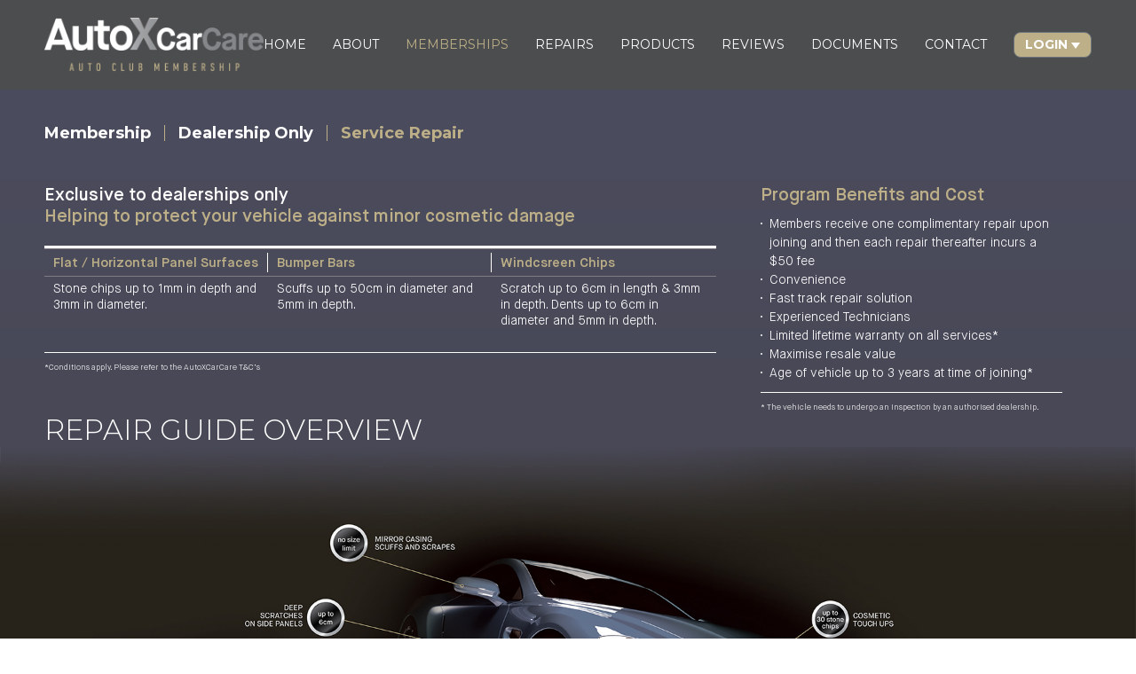

--- FILE ---
content_type: text/html; charset=UTF-8
request_url: https://autoxcarcare.com.au/service-repair
body_size: 2722
content:
<!doctype html>
<html lang="en">
<head>
<meta charset="utf-8">
<meta name="viewport" content="width=device-width, initial-scale=1, maximum-scale=1">
<title>Welcome</title>
<link rel="stylesheet" href="https://autoxcarcare.com.au/assets/front-new-website/css/font-awesome.min.css">
<link href="https://autoxcarcare.com.au/assets/front-new-website/css/bootstrap.min.css" rel="stylesheet">
<link rel="stylesheet" href="https://autoxcarcare.com.au/assets/front-new-website/css/style.css">
<link rel="stylesheet" href="https://autoxcarcare.com.au/assets/front-new-website/css/responsive.css">
<script src="https://autoxcarcare.com.au/assets/front-new-website/js/jquery-3.3.1.min.js"></script>
</head>
<body>

<header class="header">
    <div class="container d-flex align-items-center justify-content-between">
        <a href="https://autoxcarcare.com.au/" class="logo"><img src="https://autoxcarcare.com.au/assets/front-new-website/images/logo.png" alt=""></a>
        <div class="header-right d-flex align-items-center">
            <a href="javascript:void(0)" class="menuImage">
                <div class="container2">
                    <div class="bar1"></div>
                    <div class="bar2"></div>
                    <div class="bar3"></div>
                </div>
            </a>
            <div class="navigation iphonNav">
                <ul class="d-lg-flex">
                    <li class=""><a href="https://autoxcarcare.com.au/">HOME</a></li>
                    <li class=><a href="https://autoxcarcare.com.au/about">ABOUT</a></li>
                    <li class=active>
                        <a href="javascript:void(0);">MEMBERSHIPS</a>
                        <ul class="sub-menu">
                            <li><a href="https://autoxcarcare.com.au/autoxpro">AUTOXPRO</a></li>
                            <!-- <li><a href="https://autoxcarcare.com.au/autox">AUTOX+</a></li> -->
                            <li><a href="https://autoxcarcare.com.au/service-repair">SERVICE REPAIR</a></li>
                            <li><a href="https://autoxcarcare.com.au/trade">TRADE</a></li>
                        </ul>
                    </li>
                    <li class=>
                        <a href="javascript:void(0)">REPAIRS</a>
                        <ul class="sub-menu">
                            <li><a href="https://autoxcarcare.com.au/repair">OVERVIEW</a></li>
                            <li><a href="https://autoxcarcare.com.au/guideline">REPAIR REQUEST</a></li>
                            <li><a href="https://autoxcarcare.com.au/repair-gallery">REPAIR GALLERY</a></li>
                        </ul>
                    </li>
                    <li class=>
                        <a href="https://autoxcarcare.com.au/product">PRODUCTS</a>
                        <ul class="sub-menu">
                            <li><a href="https://autoxcarcare.com.au/protectiq">PROTECTiQ</a></li>
                            <li><a href="https://autoxcarcare.com.au/interior">INTERIOR</a></li>
                        </ul>
                    </li>
                    <li class=><a href="https://autoxcarcare.com.au/review">REVIEWS</a></li>
                    <li>
                        <a class="" href="javascript:void(0)">DOCUMENTS</a>
                        <ul class="sub-menu">
                            <li><a href="https://autoxcarcare.com.au/autoxpro-terms">AUTOXPRO</a></li>
                            <!-- <li><a href="https://autoxcarcare.com.au/autox-terms">AUTOX+</a></li> -->
                            <li><a href="https://autoxcarcare.com.au/service-repair-terms">SERVICE REPAIR</a></li>
                            <li><a href="https://autoxcarcare.com.au/trade-terms">TRADE</a></li>
                            <li><a href="https://autoxcarcare.com.au/PrivacyPolicy">PRIVACY POLICY</a></li>
                            <li><a href="https://autoxcarcare.com.au/website-policy">WEBSITE POLICY</a></li>
                        </ul>
                    </li>
                    <li><a href="#contact">CONTACT</a></li>
                </ul>
            </div>
                            <div class="login">
                    <div class="dropdown">
                        <button type="button" class="btn dropdown-toggle btn btn-secondary dropdown-toggle" data-bs-toggle="dropdown">Login</button>
                        <div class="dropdown-menu dropdown-menu-right" aria-labelledby="dropdownMenuLink">
                            <a class="dropdown-item" href="https://autoxcarcare.com.au/customer/login">Customer</a>
                            <a class="dropdown-item" href="https://autoxcarcare.com.au/dealer/login">Dealer</a>
                            <a class="dropdown-item" href="https://autoxcarcare.com.au/oem/login">OEM</a>
                            <a class="dropdown-item" href="https://autoxcarcare.com.au/oem/login">Sub OEM</a>
                        </div>
                    </div>
                </div>
                    </div>
    </div>
</header>


    
    <div class="autoxpro-block-page service-repair-block">
  <div class="autoxpro-block-page-info">
    <div class="container">
      <div class="row">
        <div class="col-md-12">
          <ul class="breadcrumb">
            <li><a href="#">Membership</a></li>
            <li><a href="#">Dealership Only</a></li>
            <li>Service Repair</li>
          </ul>
        </div>
        <div class="col-md-8">
          <div class="autoxpro-block-page-info-left">
            <h5>Exclusive to dealerships only <span>Helping to protect your vehicle against minor cosmetic damage</span></h5>
            <div class="dealerships-card">
              <ul>
                <li>
                  <span class="dealerships-heading">Flat / Horizontal Panel Surfaces</span>
                  <p>Stone chips up to 1mm in depth and 3mm in diameter.</p>
                </li>
                <li>
                  <span class="dealerships-heading">Bumper Bars</span>
                  <p>Scuffs up to 50cm in diameter and 5mm in depth.</p>
                </li>
                <li>
                  <span class="dealerships-heading">Windcsreen Chips</span>
                  <p>Scratch up to 6cm in length & 3mm in depth. Dents up to 6cm in diameter and 5mm in depth.</p>
                </li>
              </ul>
            </div>
            <span class="repairs-small">*Conditions apply. Please refer to the AutoXCarCare T&C’s</span>
          </div>
        </div>
        <div class="col-md-4">
          <div class="autoxpro-block-page-info-right">
            <h5>Program Benefits and Cost</h5>
            <ul>
              <li>Members receive one complimentary repair upon joining and then each repair thereafter incurs a $50 fee</li>
              <li>Convenience</li>
              <li>Fast track repair solution</li>
              <li>Experienced Technicians</li>
              <li>Limited lifetime warranty on all services*</li>
              <li>Maximise resale value</li>
              <li>Age of vehicle up to 3 years at time of joining*</li>
            </ul>
            <span class="repairs-small">* The vehicle needs to undergo an inspection by an authorised dealership.</span>
          </div>
        </div>
        <div class="col-md-12">
          <h4>Repair Guide Overview</h4>
        </div>
      </div>
    </div>
  </div>
  <div class="autoxpro-block-img">
    <img src="https://autoxcarcare.com.au/assets/front-new-website/images/img4.jpg" alt="">
  </div>
</div>



<footer class="footer" id="contact">
    <div class="container">
      <div class="row">
        <div class="col-sm-12">
          <h4>CONTACT US</h4>
        </div>
        <div class="col-md-5">
          <span class="d-block ft-title text-white">Customer Service</span>
          <ul class="ft-contact">
            <li> Phone: <a href="tel:1300000763"><strong>1300 000 763</strong></a> </li>
            <li> Email: <a href="mailto:club@autoxcarcare.com.au"><span class="email-txt">club@autoxcarcare.com.au</span></a></li>
          </ul>
          <span class="d-block ft-title text-white">Customer Complaints</span>
          <ul class="ft-contact">
            <li> Email: <a href="mailto:complaints@autoxcarcare.com.au"><span class="email-txt">complaints@autoxcarcare.com.au</span></a></li>
          </ul>
          <span class="d-block ft-title text-white">Repair Request</span>
          <ul class="ft-contact">
            <li> Email: <a href="mailto:repairs@autoxcarcare.com.au"><span class="email-txt">repairs@autoxcarcare.com.au</span></a></li>
          </ul>


        </div>
        <div class="col-md-4">
          <span class="d-block ft-title">Address:</span>
          <ul class="ft-contact">
            <li>8 Walhalla Way <br>Ravenhall 3023 VIC</li>
          </ul>

          <span class="d-block ft-title"> Hours: </span>
          <ul class="ft-contact">
            <li>8am to 5pm AEST (Monday to Friday)</li>
          </ul>
        </div>
        <div class="col-md-3 d-flex justify-content-between pt-4 pt-md-0 flex-column align-items-start  align-items-md-end social-icon">
          <ul class=" d-flex">
            <li><a href="https://www.facebook.com/AutoXCarCare/" class="facebook" target="_blank"><i class="fab fa-facebook-f"></i></a></li>
            <li><a href="https://au.linkedin.com/company/autoxcarcare" class="linkedin" target="_blank"><i class="fab fa-linkedin"></i></a></li>
            <li><a href="https://www.instagram.com/autoxcarcare" class="instagram" target="_blank"><i class="fab fa-instagram"></i></a></li>
          </ul>
          <p class="copyright">©2024 iQBodygroup</p>
        </div>
      </div>
    </div>

  </footer>

<script src="https://autoxcarcare.com.au/assets/front-new-website/js/bootstrap.bundle.js"></script> 
<script src="https://autoxcarcare.com.au/assets/front-new-website/js/iphone-menu.js"></script>
<script src="https://autoxcarcare.com.au/assets/front-new-website/js/owl.carousel.min.js"></script>
<script src="https://autoxcarcare.com.au/assets/front-new-website/js/custom.js"></script> 

<script>
    function getMoreReview(pageNumber) {
        $.ajax({url: `https://autoxcarcare.com.au/home/getReviewByPage?pageNumber=${pageNumber}`, 
        success: function(response){
            response=JSON.parse(response);
            console.log(response);
            pageNumber=parseInt(response.pageNumber);
            reviews=response.reviews;
            $(`#load_more_review_by_page_number`).val(pageNumber+1);
            for(key in reviews) {
                html=`<div class="review-card">
                        <div class="review-card-left">
                        <div class="review-img"><img src="https://autoxcarcare.com.au/assets/front-new-website/images/def_face.jpg" alt=""></div>
                        <span>${reviews[key].createdAt}</span>
                        </div>
                        <div class="review-card-right">
                        <div class="review-card-top d-flex align-items-center justify-content-between">
                            <h6>${reviews[key].author}</h6>
                            <div class="star-rating">`;
                            for(i=0;i< reviews[key].rating;i++) { 
                                html+=`<i class=" fa fa-star"></i>`; 
                            }   
                            html+=`</div>
                        </div>
                        <p>${reviews[key].reviewbody}</p>
                        </div>
                    </div>`;
                $(`.review-panel`).append(html);    
            } 

            if(pageNumber>=response.totalNumberOfPages) {
                $(`#load_more_review_by_page_number`).hide();
            }

        }});
    }
    function getMoreReviewNew(nextCursor) {
        $.ajax({url: `https://autoxcarcare.com.au/PodiumReviewGet/getReviewByCursor?nextCursor=${nextCursor}`, 
        success: function(response){
            response=JSON.parse(response);
            console.log(response);
            nextCursor=(response.NextCursor);
            reviews=response.reviews;
            $(`#load_more_review_by_page_number`).val(response.NextCursor);
            for(key in reviews) {
                html=`<div class="review-card">
                        <div class="review-card-left">
                        <div class="review-img"><img src="https://autoxcarcare.com.au/assets/front-new-website/images/def_face.jpg" alt=""></div>
                        <span>${reviews[key].createdAt}</span>
                        </div>
                        <div class="review-card-right">
                        <div class="review-card-top d-flex align-items-center justify-content-between">
                            <h6>${reviews[key].author}</h6>
                            <div class="star-rating">`;
                            for(i=0;i< reviews[key].rating;i++) { 
                                html+=`<i class=" fa fa-star"></i>`; 
                            }   
                            html+=`</div>
                        </div>
                        <p>${reviews[key].reviewbody}</p>
                        </div>
                    </div>`;
                $(`.review-panel`).append(html);    
            } 

            if(response.NextCursor.length==0) {
                $(`#load_more_review_by_page_number`).hide();
            }

        }});
    }
</script>

</body>
</html>

--- FILE ---
content_type: text/css
request_url: https://autoxcarcare.com.au/assets/front-new-website/css/style.css
body_size: 5259
content:
@import "https://fonts.googleapis.com/css2?family=Montserrat:ital,wght@0,100..900;1,100..900&display=swap";
@font-face{font-family:"Maison Neue";src:url(../fonts/MaisonNeue-Book.eot);src:url(../fonts/MaisonNeue-Book.eot?#iefix) format("embedded-opentype"),url(../fonts/MaisonNeue-Book.woff2) format("woff2"),url(../fonts/MaisonNeue-Book.woff) format("woff"),url(../fonts/MaisonNeue-Book.ttf) format("truetype");font-weight:400;font-style:normal;font-display:swap}
@font-face{font-family:"Maison Neue";src:url(../fonts/MaisonNeue-Demi.eot);src:url(../fonts/MaisonNeue-Demi.eot?#iefix) format("embedded-opentype"),url(../fonts/MaisonNeue-Demi.woff2) format("woff2"),url(../fonts/MaisonNeue-Demi.woff) format("woff"),url(../fonts/MaisonNeue-Demi.ttf) format("truetype");font-weight:600;font-style:normal;font-display:swap}
@font-face{font-family:"Maison Neue";src:url(../fonts/MaisonNeue-Bold.eot);src:url(../fonts/MaisonNeue-Bold.eot?#iefix) format("embedded-opentype"),url(../fonts/MaisonNeue-Bold.woff2) format("woff2"),url(../fonts/MaisonNeue-Bold.woff) format("woff"),url(../fonts/MaisonNeue-Bold.ttf) format("truetype");font-weight:700;font-style:normal;font-display:swap}
@font-face{font-family:"Maison Neue";src:url(../fonts/MaisonNeue-Light.eot);src:url(../fonts/MaisonNeue-Light.eot?#iefix) format("embedded-opentype"),url(../fonts/MaisonNeue-Light.woff2) format("woff2"),url(../fonts/MaisonNeue-Light.woff) format("woff"),url(../fonts/MaisonNeue-Light.ttf) format("truetype");font-weight:300;font-style:normal;font-display:swap}
@font-face{font-family:"Maison Neue";src:url(../fonts/MaisonNeue-Medium.eot);src:url(../fonts/MaisonNeue-Medium.eot?#iefix) format("embedded-opentype"),url(../fonts/MaisonNeue-Medium.woff2) format("woff2"),url(../fonts/MaisonNeue-Medium.woff) format("woff"),url(../fonts/MaisonNeue-Medium.ttf) format("truetype");font-weight:500;font-style:normal;font-display:swap}
html {scroll-behavior: smooth;}
body{background-color:#fff;font-family:"Montserrat",sans-serif;font-size:14px}
a,button{transition:all .3s ease;-moz-transition:all .3s ease;-webkit-transition:all .3s ease}
a{text-decoration:none;color:#a4a5c0}
a:hover{text-decoration:none;outline:0;color:#ffd201}
a,img{border:none;outline:none}
img{max-width:100%;height:auto;display:inline-block;vertical-align:middle}
label{font-weight:400;color:#b8b8b9}
h1,h2,h3,h4,h5,h6{font-family:"Montserrat",sans-serif;color:#58585a;margin:0 0 10px}
h1{font-size:60px}
h2{font-size:40px}
h3{font-size:36px}
h4{font-size:32px}
h5{font-size:28px}
h6{font-size:24px}
ul,ol{padding:0;margin:0;list-style:none}
p{display:block;margin:0 0 16px;color:#1d221c}
p:last-child{margin:0}
.btn-custom{padding:0 20px;background-color:#bdaf87;border:solid 1px transparent;border-radius:0;height:40px;line-height:40px;color:#000;outline:none;font-family:"Montserrat",sans-serif;font-size:14px;font-weight:400;display:inline-block;text-align:center}
.btn-custom:hover{color:#fff;background-color:#000;border-color:#000}
button:focus{outline:none}
.form-group{margin-bottom:30px}
.form-control{height:48px;line-height:48px;font-size:16px;color:#777976;background:#fff;border-radius:0;border:solid 1px #C6C6C6;outline:none;padding:0 16px}
.form-control:focus{color:#b8b8b9;background-color:#fff;outline:0;box-shadow:none;outline:none;border-color:#315A43;border-width:2px}
.form-control::-webkit-input-placeholder{color:#777976}
.form-control:-ms-input-placeholder{color:#777976}
.form-control::placeholder{color:#777976}
select.form-control{-webkit-appearance:none;-moz-appearance:none;padding:0 16px;height:48px!important;line-height:45px;background:#fff url(../images/dropdown-arrow.svg) no-repeat center right 16px}
.container{width:100%;max-width:1210px;position:relative}
.padding-bottom-10{padding-bottom:10px}
.padding-bottom-20{padding-bottom:20px}
.padding-bottom-30{padding-bottom:30px}
.padding-top-60{padding-top:60px}
.padding-top-100{padding-top:100px}
.padding-top-130{padding-top:130px}
.padding-bottom-60{padding-bottom:60px}
.padding-bottom-100{padding-bottom:100px}
.padding-bottom-130{padding-bottom:130px}
.padding-top-bottom-40{padding-top:40px;padding-bottom:40px}
.padding-top-bottom-60{padding-top:60px;padding-bottom:60px}
.padding-top-bottom-100{padding-top:100px;padding-bottom:100px}
.padding-top-bottom-130{padding-top:130px;padding-bottom:130px}
.heading-big-block h1{margin-bottom:0;line-height:1}
.heading-big-block h1 strong{color:#9FDA47}
.header{padding:0;position:sticky;top:0;left:0;right:0;z-index:999;background-color:#4c4d4f;padding-top:20px;padding-bottom:20px}
.logo img{display:block}
.navigation>ul>li{font-size:14px;margin-right:30px;text-transform:uppercase;position: relative;}
.navigation>ul>li>a{color:#fff;display:block;padding:8px 0;position:relative}
.navigation>ul>li>a:hover{color:#bdaf87;}
.navigation>ul>li.active>a{color:#bdaf87;}
.navigation>ul>li:hover .sub-menu{display: block;}
.sub-menu {position: absolute;top: 36px;left: 0;background-color: #bdaf87;width: 190px;border: solid 1px #fff;display: none;}
.sub-menu li{border-bottom: solid 1px #fff;margin-right:0;position: relative;}
.sub-menu li:before{width:2px;height:2px;border-radius:50%;content:"";background-color:#fff;position: absolute;left:10px;top:15px;z-index: 1;}
.sub-menu li:hover:before{background-color:#000;}
.sub-menu li:last-child{border-bottom:none;}
.sub-menu li a{display: block;padding:6px 20px;color:#fff;}
.sub-menu li:hover a{background-color: #fff;color:#000;}
.login .btn{background:#bdaf87;color:#fff;border-radius:8px;padding:3px 12px;font-weight:700;text-transform:uppercase;font-size:14px}
.login .dropdown-toggle::after{border-top-width:.5em;border-right-width:.36em;border-left-width:.36em;top:3px;position:relative;box-shadow:none}
.login .dropdown.open .dropdown-menu{display: block; margin: 0px;} 
.login .dropdown.open .dropdown-menu a:focus{background-color: #e9ecef !important; color: #000 !important;} 
.banner-img img{display:block;width:100%}
.service-time-block{padding-top:40px;padding-bottom:40px}
.service-time-heading{max-width:780px;margin:0 auto;padding-bottom:35px}
.service-time-heading h2{text-transform:uppercase}
.callBtn{background-color:#404041;border-radius:6px;width:205px;height:45px;position:relative;align-items:center;font-size:20px;color:#fff;margin:30px auto 0;padding:0 15px;font-weight:700;display:flex;align-items:center}
.callBtn i{margin-right:5px;display:block}
.callBtn:hover{color: #bcae86;}
.auto-service-block{max-width:850px;margin:0 auto}
.autocare-card{border:1px solid #bdaf87;height:100%;text-align:center;padding:16px;display:block;border-radius:4px}
.autocare-card p{line-height:1.2}
.autocare-card:hover{background-color:#bdaf87}
.autocare-card:hover h5,.autocare-card:hover p{color:#fff}
.autocare-card-one{border:1px solid #8d7680}
.autocare-card-one:hover{background-color:#8d7680}
.program-benefit{background-color:#f7f6f0;padding-top:37px;padding-bottom:5px}
.program-benefit .container{max-width:1030px}
.benefit-sect{display:flex;justify-content:center;flex-wrap:wrap;padding-top:10px}
.benefit-sect li{position:relative;padding:0 30px 0 58px;display:flex;align-items:center;min-height:50px;margin-bottom:36px;font-weight:400;line-height:normal}
.benefit-sect li figure{position:absolute;left:0;top:0}
.footer{background-color:#212128;padding:70px 0;border-top:6px solid #bcae86;font-size:14px;font-weight:500}
.footer h4,.footer h6{color:#bcae86;font-weight:600;margin-bottom:10px;font-size:14px}
.ft-title{color:#bcae86;line-height:18px}
.footer ul li{line-height:20px;color:#76787b}
.footer ul{padding-bottom:12px}
.footer ul:last-child{padding-bottom:0}
.email-txt{color:#bcae86}
.social-icon li a{width:26px;height:26px;background:#fff;margin:0 7px;padding:0;border-radius:100px;display:flex;align-items:center;justify-content:center;color:#000}
.social-icon i.fab.fa-facebook-f,.social-icon i.fab.fa-linkedin,.social-icon i.fab.fa-instagram{font-size:16px}
.social-icon li:last-child a{margin-right:0}
.social-icon p{font-size:10px;color:#6d6e71;font-weight:500}
.social-icon ul{padding-bottom:0;padding-top:8px}
.copyright{top:-4px;position:relative;left:0}
.social-icon li:first-child a{margin-left:0}
.footer .container{max-width:940px}
.facebook:hover{background-color:#4769b1;color:#fff}
.linkedin:hover{background-color:#026899;color:#fff}
.instagram:hover{color:#fff;background:#d6249f;background:radial-gradient(circle at 30% 107%,#fdf497 0%,#fdf497 5%,#fd5949 45%,#d6249f 60%,#285AEB 90%)}

/****about****/
.about-page-block .container{max-width:1120px}
.about-page-block{padding-top:40px;padding-bottom:40px}
.aboutHeading{display:block;font-family:"Maison Neue";font-size:16px;text-transform:uppercase;letter-spacing:10px;color:#6a6a6c;padding-bottom:60px}
.about-left-block h2{font-family:"Maison Neue";font-size:34px;font-weight:400;color:#bdaf87;margin-bottom:0;padding-bottom:20px}
.about-left-block h6{font-family:"Maison Neue";font-size:18px;font-weight:600;color:#58585a;margin-bottom:0;padding-bottom:30px}
.aboutBtn{display:flex;align-items:center;padding-bottom:30px}
.aboutBtn .btn-custom{margin-right:30px}
.aboutBtn .btn-custom:last-child{margin-right:0}
.about-right-block p strong{color:#bdaf87;font-size:16px}
/****about****/

/****membership-page-block****/
.membership-page-block{padding-top:50px;padding-bottom:50px}
.membership-page-block .container{max-width:1390px}
.memberships-heading{padding-bottom:30px}
.memberships-heading h1{font-size:40px;font-weight:400}
.memberships-heading h1 strong{font-weight:800}
.memberships-heading h2{font-size:24px;margin-bottom:0}
.car-info-card-me{text-align:center}
.car-img-block{display:block;width:106px;height:106px;border-radius:50%;margin:0 auto 10px;border:solid 3px #d3c99b}
.car-img-block img{display:block;width:100%;height:100%;object-fit:cover}
.car-info-card-me h6{font-size:20px;text-transform:uppercase;color:#c4b48b;letter-spacing:0;margin-bottom:2px;font-weight:400}
.car-info-card-me h6 strong{font-weight:800}
.car-info-card-me span{display:block;color:#fff;font-size:12px;font-weight:400;text-transform:uppercase;letter-spacing:0;line-height:1.3}
.custom-membership-table thead th{vertical-align:middle;font-size:18px;color:#fff;letter-spacing:2px;text-transform:uppercase;border:1px solid #76726f;padding:20px}
.custom-membership-table td{background:#bdaf87;color:#fff;text-align:center;padding:4px 20px;border:1px solid #76726f;padding:8px 20px;}
.custom-membership-table .cst-hed{background:#f2efe4;background:linear-gradient(90deg,rgba(242,239,228,1) 0%,rgba(255,255,254,1) 100%);text-align:left;color:#000}
.brownBg{background-color:#4c4d4e}
.greenBg{background-color:#6a7763}
.lightPurpleBg{background-color:#777789}
.purpleBg{background-color:#663e7c}
.greenBg .car-info-card-me h6,.lightPurpleBg .car-info-card-me h6,.purpleBg .car-info-card-me h6{color:#fff}
.terms-hd{display:block;font-size:11px}
/****membership-page-block end****/
.container2{display:inline-block;cursor:pointer;}
.bar1, .bar2, .bar3{width:30px;height:2px;background-color:#fff;margin:5px 0;transition:0.4s;border-radius: 10px;}
.menuImage{display:none;}

/****autoxpro-block-page****/
.autoxpro-block-page{background-color: #1b1621;}
.autoxpro-block-page-info {padding-top: 40px;}
.autoxpro-block-page-info-left {padding-right: 20px;padding-bottom: 30px;}
.autoxpro-block-page-info-left h5 {font-family: "Maison Neue";font-size: 20px;font-weight: 600;color: #fff;margin-bottom: 0;padding-bottom: 20px;border-bottom: solid 3px #fff;}
.autoxpro-block-page-info-left h5 span{display: block;color:#bdaf87;}
.dealerships-card{padding-bottom:16px;}
.dealerships-card ul {display: flex;align-items: self-start;}
.dealerships-card ul li {width: 33.33%;flex: 0 0 33.33%;}
.dealerships-heading {position: relative; display: block;color: #bdaf87;font-size: 15px;font-family: "Maison Neue";font-weight: 600;border-top: solid 1px #7f7d83;border-bottom: solid 1px #7f7d83;margin-bottom: 5px;padding:5px 10px 3px;}
.dealerships-heading:after {width: 1px;background: #fff;content: "";right: 0;top: 4px;bottom: 4px;position: absolute;}
.dealerships-card ul li:last-child .dealerships-heading:after {display: none;}
.dealerships-card ul li p{display: block;color:#fff;font-size:14px;font-family:"Maison Neue";font-weight:300;line-height:1.3;padding-left:10px;padding-right:10px;}
.autoxpro-block-page-info-right h5{font-family: "Maison Neue";font-size: 20px;font-weight: 600;margin-bottom: 0;padding-bottom:10px;color:#bdaf87;}
.repairs-small{color: #fff;font-size: 9px;font-family: "Maison Neue";font-weight: 300;display: block;border-top: solid 1px #ffffff;padding-top: 10px;margin-top: 10px;}
.autoxpro-block-page-info-right{max-width:340px;padding-left:0;}
.autoxpro-block-page-info-right ul li{position: relative;color:#fff;font-size:14px;font-family:"Maison Neue";font-weight:300;padding-left: 10px;}
.autoxpro-block-page-info-right ul li:after{position: absolute;top:8px;left:0;width:2px;height:2px;border-radius:50px;background-color:#fff;content:"";}
.autoxpro-block-page-info-right p{color:#fff;font-size:9px;font-family:"Maison Neue";font-weight:300;}
.autoxpro-block-page-info h4{text-transform:uppercase;color:#fff;font-weight:300;margin-bottom:0;}
.autoxpro-block-img img{display: block;width:100%;}

.breadcrumb {padding: 0 0 50px;border-radius: 0;background-color: inherit;margin-bottom:0;}
.breadcrumb li{font-size:18px;font-weight:700;color: #bdaf87;border-right:solid 1px #bdaf87;line-height:18px;margin-right: 15px;padding-right: 15px;}
.breadcrumb li:last-child{border-right:none;}
.breadcrumb li a{color: #fff;}

.autoxpro-block-page-autox .autoxpro-block-page-info {background: rgb(106, 120, 101);background: linear-gradient(180deg, rgba(106,120,101,1) 0%, rgba(89,94,93,1) 100%);}
.service-repair-block .autoxpro-block-page-info{background: rgb(75,76,94);background: linear-gradient(180deg, rgba(75,76,94,1) 0%, rgba(72,72,86,1) 100%);}
.trade-block-page .autoxpro-block-page-info {background: #211923;}
/****autoxpro-block-page end****/


.inner-banner{background-color: #231f20;}
.inner-banner h4{font-size:30px;color: #bcae86;font-weight:400;padding-bottom: 30px;margin-bottom: 0;}

.overview-page-block{padding-top:40px;padding-bottom:40px;}
.overview-page-block .breadcrumb {padding: 0 0 30px;}
.overview-page-block .breadcrumb li a{color: #58585a;}
.overview-page-block h2{font-weight:400;color: #bdaf87;}


.repairs-request-page-block{background-color: #212128;padding-top:40px;padding-bottom:40px;}
.request-step-block {border-top: solid 1px #8f8f93;border-bottom: solid 1px #8f8f93;padding-top: 25px;padding-bottom: 25px;}
.request-step-heading{padding-bottom:15px;}
.request-step-heading i{width:50px;flex:0 0 50px;margin-right:15px;}
.request-step-heading span {display: block;font-size: 20px;font-weight: 700;color: #bdaf87;}
.repairs-request-content {max-width: 1100px;}
.request-step-card-info p{color:#fff;line-height: 1.3;}
.request-step-card-info ul li{color:#fff;font-size:14px;position: relative;padding-left:15px;margin-bottom:15px;line-height: 1.3;}
.request-step-card-info ul li:before{position: absolute;left:0;top:4px;width:8px;height:12px;content:"";background: url(../images/arrow.png) no-repeat;}
.request-step-card-info ul li a{color: #bdaf87;font-weight: 700;}
.request-step-card.request-step-card-last {max-width: 240px;margin-left: auto;}
.request-step-card.request-step-card-md {max-width: 370px;}

.photo-guidelines-block {border-bottom: solid 1px #8f8f93;padding-top: 25px;padding-bottom: 25px;}
.photo-guidelines-block h6{font-size:20px;color: #bdaf87;}
.photo-guidelines-block  p{color:#fff;}
.photo-guidelines-img {margin-bottom:20px;}
.photo-guidelines-img img{display: block;width:100%;}
.photo-guidelines-info p{color:#fff;}

.photo-tips-block {border-bottom: solid 1px #8f8f93;padding-top: 25px;padding-bottom: 25px;}
.photo-tips-block h6{font-size:16px;color: #bdaf87;margin-bottom:0;padding-bottom:25px;}
.photo-tips-card {background-color: #988a7f;height: 100%;border-radius: 10px;padding:15px 20px 15px 45px;position: relative;}
.photo-tips-card-one{background-color: #988a7f;}
.photo-tips-card-two{background-color: #ab7c64;}
.photo-tips-card-three{background-color: #939598;}
.photo-tips-card-four{background-color: #896e54;}
.photo-tips-card i {position: absolute;top: -15px;left: -15px;}
.photo-tips-card span {display: block;font-size: 22px;font-weight: 700;color: #fff;border-bottom: solid 1px #fff;font-family: "Maison Neue";line-height: 22px;padding-bottom: 2px;margin-bottom: 8px;}
.photo-tips-card p{color: #fff;line-height:1.3;}
.important-card-block {padding-top: 25px;padding-bottom: 0;}
.important-card-block h6{font-size:20px;color: #bdaf87;}
.important-card-block p{color: #fff;line-height:1.3;}
.important-card-block ul li{position: relative;color:#fff;font-size:14px;font-weight:400;padding-left: 10px;margin-bottom:10px;line-height:1.3;}
.important-card-block ul li:after{position: absolute;top:9px;left:0;width:2px;height:2px;border-radius:50px;background-color:#fff;content:"";}
.repairs-request-content h2{font-size:38px;font-weight:400;color: #bdaf87;margin-bottom:0;padding-bottom:30px;}
.repairs-request-content h3{font-size:32px;font-weight:600;color: #fff;margin-bottom:0;padding-bottom:15px;}

.repair-gallery-page-block{padding-top:40px;padding-bottom:40px;}
.repair-gallery-page-block .breadcrumb li a {color: #58585a;}
.repair-gallery-page-block .container{max-width: 1060px;}
.repair-tab {width: 100% }
#repair-tab {background: #fff }
.repair-tab .nav-tabs { border-bottom: none; padding: 0 }
.repair-tab .nav-tabs .nav-link { border-radius: 4px; font-size: 18px; text-align: center; padding: 15px 0 12px; color: #fff; display: flex; align-items: center; background: #bdaf87; width: 100%; text-transform: uppercase; justify-content: center; border: none; line-height: 22px; font-weight: 400; }
.repair-tab .nav-tabs .nav-link:hover, .repair-tab .nav-tabs .nav-link.active, .repair-tab .nav-tabs .nav-item.show .nav-link { background: #4c4d4f; }
.repair-tab .nav-tabs .nav-item { margin: 0 auto; display: flex; width: calc(16.666% - 20px); }
.repair-tab .tab-content h3, .repair-tab .comman-heading .shape-title { display: none }
.repair-tab .comman-heading {max-width: 760px;margin: 0 auto 30px;}
.repair-tab .tab-content .tab-pane {max-width: 890px;margin: 0 auto;}
.tab-pane h2 { margin-top: 60px; margin-bottom:10px; font-weight: 500;font-size:28px;}

.reviews-page-block{padding-top:40px;padding-bottom:40px;}
.reviews-page-heading{padding-bottom:40px;}
.review-card {padding: 20px;box-shadow: 0 0 25px #ececec;border: 1px solid rgba(0, 0, 0, .125);display: flex;border-radius: 5px;margin-bottom:30px;}
.review-card-left {width: 100px;flex: 0 0 100px;margin-right:40px;}
.review-img {width: 80px;height: 80px;overflow: hidden;border-radius: 50%;margin: 0 auto 10px;}
.review-img img{width:100%;height:100%;display: block;}
.review-card-left span{display: block;text-align: center;font-family:"Maison Neue";color:#bdaf87;font-weight:600;}
.review-card-right {flex: auto;}
.review-card-top{padding-bottom:15px;}
.review-card-top h6{display: block;margin-bottom:0;font-family:"Maison Neue";color:#333;font-weight:700;font-size:20px;}
.review-card-right p{font-family:"Maison Neue";color:#333;font-weight:500;font-size:14px;}
.star-rating i {color: #c56f50 !important;font-size: 12px;line-height: 12px;}
.reviews-page-block .container {max-width: 970px;}

.terms-conditions-page{padding-top:40px;padding-bottom:40px;position: relative;}
.terms-conditions-page:after {position: absolute;bottom: 0;left: 0;right: 0;background-color: #f7f6f0;height: 320px;content: "";z-index: -1;}
.terms-conditions-heading{padding-bottom:30px;}
.terms-conditions-heading i{display: block;width:60px;margin-right:15px;}
.terms-conditions-heading h5{margin-bottom:0;}
.terms-conditions-heading h5 strong {font-weight: 800;}
.pdf-img{max-width:875px;margin-left: 80px;}
.pdf-img img {border: solid 1px #d2d3d4;margin-bottom: 20px;display: block;width: 100%;}
.privacy-img{max-width:740px;margin:0 auto;}
.privacy-img img {display: block;width: 100%;border: solid 1px #d2d3d4;}
.products-page-block{padding-top:40px;padding-bottom:40px;}
.products-page-block .container{max-width: 1070px;}
.products-page-block h2{text-align: center;padding-bottom:40px;}
.products-info {max-width: 430px;}
.products-info p strong{color:#58585a;}
.products-info p span{color:#663e7c;font-weight:700;}
.ben-hd {display: block;border-top: solid 1px #acacad;border-bottom: solid 1px #acacad;padding-top: 5px;padding-bottom: 5px;font-weight: 700;letter-spacing: 5px;color: #58585a;margin-bottom:15px;}
.products-info ul{padding-bottom:10px;}
.products-info ul li{position: relative;color: #1d221c;font-size:14px;font-weight:400;padding-left: 10px;margin-bottom:5px;}
.products-info ul li:after{position: absolute;top:8px;left:0;width:2px;height:2px;border-radius:50px;background-color:#1d221c;content:"";}
.products-img{margin-bottom:40px;}
.products-img img{display: block;width:100%;}
.products-typ{padding-bottom:30px;}
.products-typ span{display: block;font-size:14px;text-transform: uppercase;font-weight:700;color:#58585a;}
.products-typ img{display: block;margin:0 10px;}
.products-card-img {position: relative;height:170px;padding: 0 !important;margin-bottom:10px;}
.products-card-img img{display: block;width:100%;height:100%;object-fit: cover;}
.products-card-img span {position: absolute;top: 0;left: 0;background-color: #000;color: #fff;font-family: "Maison Neue";font-weight: 400;font-size: 12px;padding: 4px 10px 2px;}
.products-right-block .row{margin-right: -5px;margin-left: -5px;}
.products-right-block .row div{padding-right: 5px;padding-left:5px;}
.small-p-tag{font-size:10px;font-family: "Maison Neue";font-weight:400;}
.ben-hd-small {display: block;color: #752a1f;font-weight: 700;padding-bottom: 10px;}
.products-page-main-block {padding-top: 40px;padding-bottom: 40px;}
.products-page-main-block h2{font-size:38px;font-weight:400;color: #bcae86;}
.products-page-main-block h6{font-size:14px;font-weight:700;text-transform: uppercase;margin-top:30px;}



/*Login page CSS Start*/
.login-page .container { max-width: 400px; }
.login-page { display: flex; align-items: center; justify-content: center; flex-direction: column; min-height: 100vh;background-color: #212128;padding-top:30px;padding-bottom:30px;}
.logo-login { text-align: center; width: 100%; display: inline-block; margin-bottom: 40px; }
.loginBox { background: #b2a782; width: 100%; border-radius: 6px; padding: 45px 15px; }
.loginBox h1 { color: #fff; padding: 0; margin: 0 0 18px 0; font-size: 18px; text-align: center; font-weight: 500; }
.login-icon { position: absolute; right: 10px; top: 9px;color:#79797a;}
.loginForm .form-group { margin-bottom: 12px;    position: relative;}
.loginForm .form-group .form-control { padding-right: 30px; }
.forgot-password a { color: #fff; }
.forgot-password a:hover { color: #000 }
.login-btn .btn-custom { background: #3c3244; border-radius: 0; font-weight: 400; padding-left: 25px; padding-right: 25px;color: #fff;    font-size: 14px;height:32px;line-height:26px; }
.login-btn .btn-custom:hover { background-color: #000; }
.login-btn { text-align: center; }
.login-page .form-control {box-shadow: none !important;color: #000;background: #fff;font-size: 14px;font-weight: 300;border: 1px solid #cdd1d1;padding: 10px 12px 7px;border-radius: 8px;height: 34px;font-family: "Maison Neue";font-weight:400;}
/*Login page CSS End*/

--- FILE ---
content_type: text/css
request_url: https://autoxcarcare.com.au/assets/front-new-website/css/responsive.css
body_size: 1608
content:
@media screen and (max-width: 1199px) {
h1{font-size:40px}
h2{font-size:30px}
h3{font-size:30px}
h4{font-size:28px}
h5{font-size:22px}
h6{font-size:18px}
.logo{width:150px;flex:0 0 150px;margin-right:30px}
.navigation ul li{font-size:13px;margin-right:15px}
.login .btn{border-radius:6px;padding:3px 8px;font-size:13px}
.benefit-sect li{padding:0 20px 0 58px}
.footer{padding:50px 0}
.memberships-heading h1{font-size:35px}
.car-img-block{width:80px;height:80px}
.car-info-card-me h6{font-size:16px}
.car-info-card-me span{font-size:11px}
.custom-membership-table thead th{font-size:16px}
.dealerships-heading{min-height:55px}
.inner-banner h4{font-size:24px;padding-bottom:15px}
}
@media screen and (max-width: 991px) {
.login{margin-right:45px}
.menuImage{position:absolute;top:5px;right:15px}
.iphonNav{position:absolute;left:0;right:0;top:47px;background:#000}
.iphonNav ul li{border-bottom:solid 1px #4c4d4f;position:relative}
.iphonNav ul li:last-child{border-bottom:none}
.iphonNav ul li a{display:block;padding:10px 15px;color:#fff}
.iphon_navigation ul.sub-menu.subMenu{display:none;margin:0;position:static;width:100%;border:none}
.sub-menu li:before{display:none}
.iphon_navigation ul.sub-menu.subMenu ul.sub-menu.subMenu{background:#293a81}
.parentMenuActive > div.subItem{width:35px;height:42px;position:absolute;right:0;top:0;background:url(../<?=base_url('assets/front-new-website/images');?>/faq-arrowdown.png) no-repeat center!important;cursor:pointer}
.parentMenu > div.subItem{background:url(../images/faq-arrowup.png) no-repeat center;cursor:pointer;position:absolute;right:0;top:0;width:35px;height:42px}
.aboutBtn .btn-custom{margin-right:10px;padding:0 10px;font-size:13px}
.aboutHeading{letter-spacing:6px;padding-bottom:40px}
.photo-guidelines-card{margin-bottom:30px}
.photo-tips-card{height:calc(100% - 30px);margin-bottom:30px}
.repair-tab .nav-tabs .nav-link{font-size:14px;padding:10px 0;line-height:18px}
.tab-pane h2{margin-top:40px;font-size:24px}
}
@media screen and (max-width: 767px) {
h1{font-size:30px}
h2{font-size:26px}
h3{font-size:24px}
h4{font-size:22px}
h5{font-size:20px}
h6{font-size:18px}
.header{padding-top:10px;padding-bottom:10px}
.banner-img{height:200px}
.banner-img img{width:100%;height:100%;object-fit:cover}
.service-time-block{padding-top:30px;padding-bottom:20px}
.callBtn{width:168px;height:40px;font-size:16px;margin:20px auto 0}
.callBtn i{width:22px}
.autocare-card{height:auto;margin-bottom:20px}
.benefit-sect{justify-content:flex-start}
.benefit-sect li{padding:0;width:50%;flex:0 0 50%;margin-bottom:20px;display:block;text-align:center}
.benefit-sect li figure{position:static;margin:0 0 5px}
.benefit-content br{display:none}
.copyright{top:10px;left:0}
.about-page-block{padding-top:30px;padding-bottom:30px}
.aboutHeading{letter-spacing:1px;padding-bottom:20px;font-size:14px}
.about-left-block h2{font-size:26px}
.about-left-block h6{font-size:14px;padding-bottom:20px}
.about-left-block{padding-bottom:30px}
.memberships-heading h1{font-size:26px}
.memberships-heading h2{font-size:18px}
.custom-membership-table thead th{font-size:14px;padding:10px;white-space:nowrap}
.custom-membership-table td{padding:4px 10px}
.autoxpro-block-page-info-left h5{margin-bottom:20px;padding-bottom:10px;border-bottom:solid 2px #fff}
.autoxpro-block-page-info-left{padding-right:0}
.dealerships-card ul{display:block}
.dealerships-card ul li{width:100%;border:solid 1px #7f7d83;margin-bottom:15px}
.dealerships-heading{border-top:none;border-top:none;color:#fff;margin-bottom:10px;padding:5px 10px 3px;background-color:#bdaf87;min-height:auto}
.dealerships-card ul li p{padding-bottom:5px}
.autoxpro-block-page-info{padding-top:30px;padding-bottom:20px}
.breadcrumb{padding:0 0 20px}
.breadcrumb li{font-size:15px}
.overview-banner .container,.overview-banner .row,.overview-banner .row div{margin-right:0;margin-left:0;padding:0}
.banner-inner-img img{display:block;width:100%}
.inner-banner h4{font-size:22px;padding:15px;text-align:center}
.inner-banner h4 br{display:none}
.repairs-request-content h2{font-size:28px;padding-bottom:20px}
.repairs-request-content h3{font-size:22px;padding-bottom:10px}
.request-step-card{margin-bottom:30px}
.request-step-heading i{width:40px;flex:0 0 40px;margin-right:10px}
.request-step-card.request-step-card-last{max-width:100%}
.request-step-card.request-step-card-md{max-width:100%}
.request-step-block{padding-bottom:0}
.photo-guidelines-block{padding-bottom:0}
.photo-tips-block{padding-bottom:0}
.repair-tab .tab-content h3{display:block}
.repair-tab ul.nav.nav-tabs{display:none}
.tab_drawer_heading{background:#bdaf87;padding:10px 15px;font-weight:500;text-transform:uppercase;color:#fff;font-size:18px}
.repair-tab .tab-content .tab-pane{opacity:1;margin-bottom:30px}
.tab-pane h2{margin-top:20px;font-size:22px}
.tab_drawer_heading.d_active{background:#4c4d4f}
.repair-gallery-page-block{padding-top:30px;padding-bottom:30px}
.review-card{padding:15px;margin-bottom:15px;text-align:center;display:block}
.review-card-left{width:100px;margin:0 auto 10px}
.review-card-top{padding-bottom:10px;display:block!important}
.review-card-top h6{margin-bottom:5px;font-size:18px}
.terms-conditions-page{padding-top:30px;padding-bottom:30px}
.terms-conditions-heading i{width:40px;margin-right:10px}
.pdf-img{margin-left:0}
.products-page-block h2{padding-bottom:20px}
.products-info{max-width:100%;padding-bottom:30px}
.products-page-main-block{padding-top:30px;padding-bottom:30px}
.products-page-main-block h2{font-size:22px;font-weight:400;color:#bcae86}
.dealerships-heading:after {display: none;}
.autoxpro-block-page-info-right{max-width:100%;padding-bottom:30px;}
.products-typ span {font-size: 12px;}
.products-typ img {margin: 0 5px;width:30px;}
}

--- FILE ---
content_type: application/javascript
request_url: https://autoxcarcare.com.au/assets/front-new-website/js/iphone-menu.js
body_size: 690
content:
function setIPhoneMenu() {

    jQuery('.subItem').remove();
    jQuery(".iphonNav").css("display", "none");
    jQuery(".iphonNav").addClass("iphon_navigation");
    jQuery(".iphonNav").removeClass("navigation");
    jQuery(".iphonNav > ul").attr("id", "");
    jQuery(".menuImage").css("display", "block");
    jQuery(".iphonNav ul li").each(function() {
        if (jQuery(this).children("ul").length > 0) {
            jQuery(this).addClass("parentMenu");
            jQuery(this).prepend("<div class='subItem'></div>");
            jQuery(this).children("ul").addClass("subMenu");
        }
    });
    //jQuery(".subMenu").css("display", "none");
    jQuery(".menuImage").unbind("click");
   jQuery(".menuImage").click(function() {
        jQuery(".iphonNav").slideToggle();
    });
    jQuery(".subItem").unbind("click");
    jQuery(".subItem").click(function(e) {
        jQuery(this).parent().children(".subMenu").slideToggle(300, function() { 
            if (jQuery(this).is(":visible")) {
                jQuery(this).parent().parent().children(".parentMenuActive").find(".subMenu").each(function() {
                    jQuery(this).slideUp(300);
                    jQuery(this).css("display", "none");
                    jQuery(this).parent().removeClass("parentMenuActive");
                });
                jQuery(this).parent().parent().children(".parentMenuActive").removeClass("parentMenuActive");
                jQuery(this).parent().addClass("parentMenuActive");

            } else {
                jQuery(this).parent().removeClass("parentMenuActive");
                jQuery(this).find(".subMenu").each(function() {
                    jQuery(this).css("display", "none");
                    jQuery(this).parent().removeClass("parentMenuActive");

                });
            }
        });

        e.stopPropagation();
    });
}

function setDesktopMenu() {
    jQuery(".iphonNav").addClass("navigation");
    jQuery(".iphonNav").css("display", "block");
    jQuery(".iphonNav").removeClass("iphon_navigation");
    jQuery(".iphonNav>ul").attr("id", "nav");
    jQuery(".menuImage").css("display", "none");
}
jQuery(document).ready(function() {
    if (jQuery(window).width() < 992) {
        setIPhoneMenu();
    } else {
        setDesktopMenu();
    }
});
jQuery(window).resize(function() {
    if (jQuery(window).width() < 992) {
        setIPhoneMenu();
    } else {
        setDesktopMenu();
    }
});

jQuery(document).ready(function() {
	jQuery(document).on('click keyup touchstart',function(e) {
		if(e.which==27){
			jQuery('.iphonNav').removeClass('nav-open');
			jQuery('body').removeClass('scroll-hidden');			
		}else if($(e.target).closest('.iphonNav').length==0 && $(e.target).closest('.container2').length==0){
			jQuery('.iphonNav').removeClass('nav-open');
			jQuery('body').removeClass('scroll-hidden');			
		}
    });
    jQuery(document).on('click','.menuImage',function() {
        jQuery('.iphonNav').toggleClass('nav-open');
        jQuery('body').toggleClass('scroll-hidden');
    });
	$(document).on('scroll',window,function(){
		$(window).scrollTop()>=80 ? $("body").addClass("navnewclass") : $("body").removeClass("navnewclass") 
	});
});


--- FILE ---
content_type: application/javascript
request_url: https://autoxcarcare.com.au/assets/front-new-website/js/custom.js
body_size: 401
content:
if (window.screen.width < 768) {
      // tabbed content
      // http://www.entheosweb.com/tutorials/css/tabs.asp
      $(".tab-pane").hide();
      $(".tab-pane:first").show();

      /* if in tab mode */
      $("ul.nav-tabs li").click(function () {

        $(".tab-pane").hide();
        var activeTab = $(this).attr("rel");
        $("#" + activeTab).fadeIn();

        $("ul.nav-tabs li").removeClass("active");
        $(this).addClass("active");

        $(".tab_drawer_heading").removeClass("d_active");
        $(".tab_drawer_heading[rel^='" + activeTab + "']").addClass("d_active");

      });
      /* if in drawer mode */
      $(".tab_drawer_heading").click(function () {

        $(".tab-pane").hide();
        var d_activeTab = $(this).attr("rel");
        $("#" + d_activeTab).fadeIn();

        $(".tab_drawer_heading").removeClass("d_active");
        $(this).addClass("d_active");

        $("ul.nav-tabs li").removeClass("active");
        $("ul.nav-tabs li[rel^='" + d_activeTab + "']").addClass("active");
      });


      /* Extra class "tab_last" 
        to add border to right side
        of last tab */
      $('ul.nav-tabs li').last().addClass("tab_last");

    }


    $(function () {
      $('.dropdown').hover(function () {
          $(this).addClass('open');
          $(this).find('.dropdown').stop(true, true).delay(0).fadeIn(0);
      }, function () {
          $(this).removeClass('open');
          $(this).find('.dropdown').stop(true, true).delay(0).fadeOut(0);
      });
  });